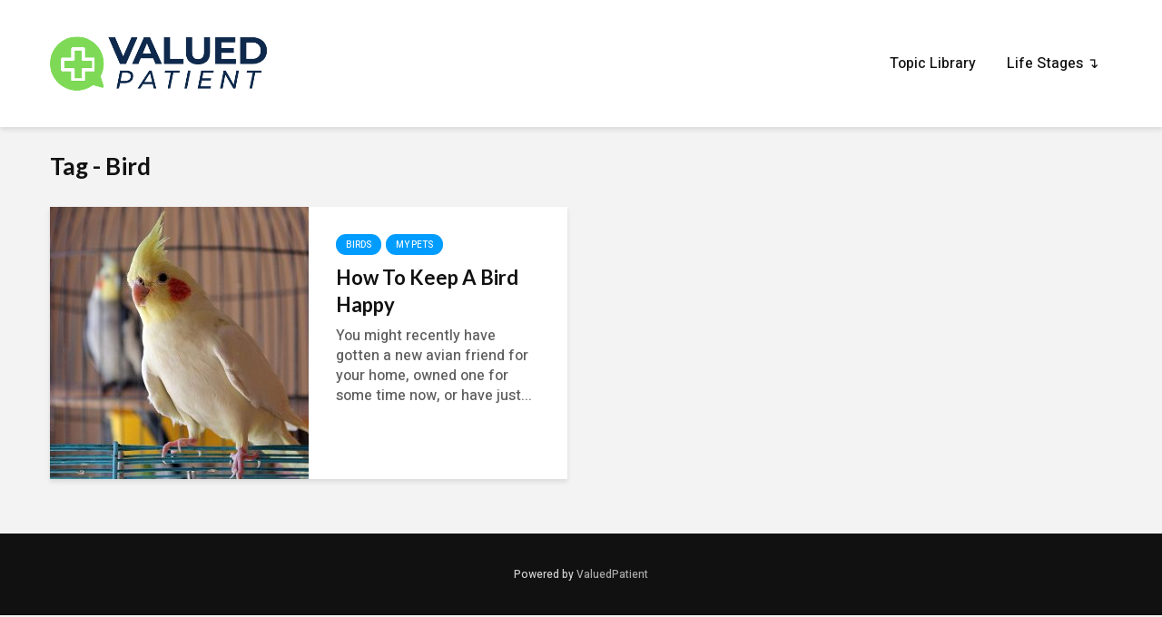

--- FILE ---
content_type: text/css
request_url: https://info.valuedpt.com/wp-content/plugins/meks-smart-social-widget/css/style.css?ver=1.6.5
body_size: 4665
content:
@font-face {
    font-family: "socicon";
    src: url("fonts/socicon.eot");
    src: url("fonts/socicon.eot?#iefix") format("embedded-opentype"), url("fonts/socicon.woff") format("woff"), url("fonts/socicon.ttf") format("truetype"), url("fonts/socicon.svg#socicon") format("svg");
    font-weight: normal;
    font-style: normal;
}

ul.mks_social_widget_ul li a:before {
    font-family: "socicon" !important;
    font-style: normal !important;
    font-weight: normal !important;
    font-variant: normal !important;
    text-transform: none !important;
    speak: none;
    line-height: 1;
    -webkit-font-smoothing: antialiased;
    -moz-osx-font-smoothing: grayscale;
}
ul.mks_social_widget_ul li:before,
ul.mks_social_widget_ul li:after{
    display: none;
}


ul.mks_social_widget_ul li a {
    background: none;
    display: block;
    height: 48px;
    width: 48px;
    float: left;
    margin-right: 5px;
    font-size: 0px;
    margin-bottom: 5px;
    position: relative;
    border: none !important;
    padding: 0;
    text-align: center;
    display: flex;
    justify-content: center;
    align-items: center;
    text-decoration: none;
    letter-spacing: normal;
}

ul.mks_social_widget_ul li a span {
    margin: 0;
    padding: 0;
    font-size: 0px;
}

ul.mks_social_widget_ul li a:before {
    color: #FFF;
}

ul.mks_social_widget_ul li a.soc_rounded {
    border-radius: 20%;
}

ul.mks_social_widget_ul li a.soc_circle {
    border-radius: 50%;
}

ul.mks_social_widget_ul li:hover a {
    -ms-filter: "progid:DXImageTransform.Microsoft.Alpha(Opacity=70)";
    filter: alpha(opacity=70);
    opacity: 0.7;
    text-decoration: none;
}

ul.mks_social_widget_ul li {
    display: inline-block;
    vertical-align: top;
    border: none !important;
    padding: 0;
}


/*--------------------------------------------------
			    OLD ICONS STYLES
---------------------------------------------------*/

ul.mks_social_widget_ul .socicon-aim {
    background-color: #e95a00;
}

ul.mks_social_widget_ul .socicon-evernote {
    background-color: #77ba2f;
}

ul.mks_social_widget_ul .socicon-cargo {
    background-color: #00c462;
}

ul.mks_social_widget_ul .socicon-icloud {
    background-color: #fb913f;
}

ul.mks_social_widget_ul .socicon-picasa {
    background-color: #444;
}

ul.mks_social_widget_ul .socicon-posterous {
    background-color: #f9d560;
}

ul.mks_social_widget_ul .socicon-tencent {
    background-color: #389FDA;
}

ul.mks_social_widget_ul .socicon-me2day {
    background-color: #4e28ac;
}

/* Old social icons that don't have font */
ul.mks_social_widget_ul .socicon-aim {
    background-image: url('../img/social_icons/aim_ico.png');
    background-repeat: no-repeat;
    background-position: center;
}

ul.mks_social_widget_ul .socicon-cargo {
    background-image: url('../img/social_icons/cargo_ico.png');
    background-repeat: no-repeat;
    background-position: center;
}

ul.mks_social_widget_ul .socicon-evernote {
    background-image: url('../img/social_icons/evernote_ico.png');
    background-repeat: no-repeat;
    background-position: center;
}

ul.mks_social_widget_ul .socicon-icloud {
    background-image: url('../img/social_icons/icloud_ico.png');
    background-repeat: no-repeat;
    background-position: center;
}

ul.mks_social_widget_ul .socicon-picasa {
    background-image: url('../img/social_icons/picasa_ico.png');
    background-repeat: no-repeat;
    background-position: center;
}

ul.mks_social_widget_ul .socicon-posterous {
    background-image: url('../img/social_icons/posterous_ico.png');
    background-repeat: no-repeat;
    background-position: center;
}

ul.mks_social_widget_ul .socicon-tencent {
    background-image: url('../img/social_icons/tencent_ico.png');
    background-repeat: no-repeat;
    background-position: center;
}

ul.mks_social_widget_ul .socicon-me2day {
    background-image: url('../img/social_icons/me2day_ico.png');
    background-repeat: no-repeat;
    background-position: center;
}



/*--------------------------------------------------
			    NEW ICONS STYLES
---------------------------------------------------*/

ul.mks_social_widget_ul .socicon-500px {
	background: #58a9de;
}

ul.mks_social_widget_ul .socicon-500px:before {
	content: "\e000"
}

ul.mks_social_widget_ul .socicon-8tracks {
	background: #122c4b;
}

ul.mks_social_widget_ul .socicon-8tracks:before {
	content: "\e001"
}

ul.mks_social_widget_ul .socicon-airbnb {
	background: #ff5a5f;
}

ul.mks_social_widget_ul .socicon-airbnb:before {
	content: "\e002"
}

ul.mks_social_widget_ul .socicon-alliance {
	background: #144587;
}

ul.mks_social_widget_ul .socicon-alliance:before {
	content: "\e003"
}

ul.mks_social_widget_ul .socicon-amazon {
	background: #ff9900;
}

ul.mks_social_widget_ul .socicon-amazon:before {
	content: "\e004"
}

ul.mks_social_widget_ul .socicon-amplement {
	background: #0996c3;
}

ul.mks_social_widget_ul .socicon-amplement:before {
	content: "\e005"
}

ul.mks_social_widget_ul .socicon-android {
	background: #8ec047;
}

ul.mks_social_widget_ul .socicon-android:before {
	content: "\e006"
}

ul.mks_social_widget_ul .socicon-angellist {
	background: #000000;
}

ul.mks_social_widget_ul .socicon-angellist:before {
	content: "\e007"
}

ul.mks_social_widget_ul .socicon-apple {
	background: #B9BFC1;
}

ul.mks_social_widget_ul .socicon-apple:before {
	content: "\e008"
}

ul.mks_social_widget_ul .socicon-appnet {
	background: #494949;
}

ul.mks_social_widget_ul .socicon-appnet:before {
	content: "\e009"
}

ul.mks_social_widget_ul .socicon-baidu {
	background: #2629d9;
}

ul.mks_social_widget_ul .socicon-baidu:before {
	content: "\e00a"
}

ul.mks_social_widget_ul .socicon-bandcamp {
	background: #619aa9;
}

ul.mks_social_widget_ul .socicon-bandcamp:before {
	content: "\e00b"
}

ul.mks_social_widget_ul .socicon-battlenet {
	background: #0096CD;
}

ul.mks_social_widget_ul .socicon-battlenet:before {
	content: "\e00c"
}

ul.mks_social_widget_ul .socicon-mixer {
	background: #1FBAED;
}

ul.mks_social_widget_ul .socicon-mixer:before {
	content: "\e00d"
}

ul.mks_social_widget_ul .socicon-bebee {
	background: #f28f16;
}

ul.mks_social_widget_ul .socicon-bebee:before {
	content: "\e00e"
}

ul.mks_social_widget_ul .socicon-bebo {
	background: #EF1011;
}

ul.mks_social_widget_ul .socicon-bebo:before {
	content: "\e00f"
}

ul.mks_social_widget_ul .socicon-behance {
	background: #000000;
}

ul.mks_social_widget_ul .socicon-behance:before {
	content: "\e010"
}

ul.mks_social_widget_ul .socicon-blizzard {
	background: #01B2F1;
}

ul.mks_social_widget_ul .socicon-blizzard:before {
	content: "\e011"
}

ul.mks_social_widget_ul .socicon-blogger {
	background: #ec661c;
}

ul.mks_social_widget_ul .socicon-blogger:before {
	content: "\e012"
}

ul.mks_social_widget_ul .socicon-buffer {
	background: #000000;
}

ul.mks_social_widget_ul .socicon-buffer:before {
	content: "\e013"
}

ul.mks_social_widget_ul .socicon-chrome {
	background: #757575;
}

ul.mks_social_widget_ul .socicon-chrome:before {
	content: "\e014"
}

ul.mks_social_widget_ul .socicon-coderwall {
	background: #3E8DCC;
}

ul.mks_social_widget_ul .socicon-coderwall:before {
	content: "\e015"
}

ul.mks_social_widget_ul .socicon-curse {
	background: #f26522;
}

ul.mks_social_widget_ul .socicon-curse:before {
	content: "\e016"
}

ul.mks_social_widget_ul .socicon-dailymotion {
	background: #004e72;
}

ul.mks_social_widget_ul .socicon-dailymotion:before {
	content: "\e017"
}

ul.mks_social_widget_ul .socicon-deezer {
	background: #32323d;
}

ul.mks_social_widget_ul .socicon-deezer:before {
	content: "\e018"
}

ul.mks_social_widget_ul .socicon-delicious {
	background: #020202;
}

ul.mks_social_widget_ul .socicon-delicious:before {
	content: "\e019"
}

ul.mks_social_widget_ul .socicon-deviantart {
	background: #c5d200;
}

ul.mks_social_widget_ul .socicon-deviantart:before {
	content: "\e01a"
}

ul.mks_social_widget_ul .socicon-diablo {
	background: #8B1209;
}

ul.mks_social_widget_ul .socicon-diablo:before {
	content: "\e01b"
}

ul.mks_social_widget_ul .socicon-digg {
	background: #1d1d1b;
}

ul.mks_social_widget_ul .socicon-digg:before {
	content: "\e01c"
}

ul.mks_social_widget_ul .socicon-discord {
	background: #7289da;
}

ul.mks_social_widget_ul .socicon-discord:before {
	content: "\e01d"
}

ul.mks_social_widget_ul .socicon-disqus {
	background: #2e9fff;
}

ul.mks_social_widget_ul .socicon-disqus:before {
	content: "\e01e"
}

ul.mks_social_widget_ul .socicon-douban {
	background: #3ca353;
}

ul.mks_social_widget_ul .socicon-douban:before {
	content: "\e01f"
}

ul.mks_social_widget_ul .socicon-draugiem {
	background: #ffa32b;
}

ul.mks_social_widget_ul .socicon-draugiem:before {
	content: "\e020"
}

ul.mks_social_widget_ul .socicon-dribbble {
	background: #e84d88;
}

ul.mks_social_widget_ul .socicon-dribbble:before {
	content: "\e021"
}

ul.mks_social_widget_ul .socicon-drupal {
	background: #00598e;
}

ul.mks_social_widget_ul .socicon-drupal:before {
	content: "\e022"
}

ul.mks_social_widget_ul .socicon-ebay {
	background: #333333;
}

ul.mks_social_widget_ul .socicon-ebay:before {
	content: "\e023"
}

ul.mks_social_widget_ul .socicon-ello {
	background: #000000;
}

ul.mks_social_widget_ul .socicon-ello:before {
	content: "\e024"
}

ul.mks_social_widget_ul .socicon-endomondo {
	background: #86ad00;
}

ul.mks_social_widget_ul .socicon-endomondo:before {
	content: "\e025"
}

ul.mks_social_widget_ul .socicon-envato {
	background: #597c3a;
}

ul.mks_social_widget_ul .socicon-envato:before {
	content: "\e026"
}

ul.mks_social_widget_ul .socicon-etsy {
	background: #F56400;
}

ul.mks_social_widget_ul .socicon-etsy:before {
	content: "\e027"
}

ul.mks_social_widget_ul .socicon-facebook {
	background: #3e5b98;
}

ul.mks_social_widget_ul .socicon-facebook:before {
	content: "\e028"
}

ul.mks_social_widget_ul .socicon-feedburner {
	background: #ffcc00;
}

ul.mks_social_widget_ul .socicon-feedburner:before {
	content: "\e029"
}

ul.mks_social_widget_ul .socicon-filmweb {
	background: #ffc404;
}

ul.mks_social_widget_ul .socicon-filmweb:before {
	content: "\e02a"
}

ul.mks_social_widget_ul .socicon-firefox {
	background: #484848;
}

ul.mks_social_widget_ul .socicon-firefox:before {
	content: "\e02b"
}

ul.mks_social_widget_ul .socicon-flattr {
	background: #F67C1A;
}

ul.mks_social_widget_ul .socicon-flattr:before {
	content: "\e02c"
}

ul.mks_social_widget_ul .socicon-flickr {
	background: #1e1e1b;
}

ul.mks_social_widget_ul .socicon-flickr:before {
	content: "\e02d"
}

ul.mks_social_widget_ul .socicon-formulr {
	background: #ff5a60;
}

ul.mks_social_widget_ul .socicon-formulr:before {
	content: "\e02e"
}

ul.mks_social_widget_ul .socicon-forrst {
	background: #5B9A68;
}

ul.mks_social_widget_ul .socicon-forrst:before {
	content: "\e02f"
}

ul.mks_social_widget_ul .socicon-foursquare {
	background: #f94877;
}

ul.mks_social_widget_ul .socicon-foursquare:before {
	content: "\e030"
}

ul.mks_social_widget_ul .socicon-friendfeed {
	background: #2F72C4;
}

ul.mks_social_widget_ul .socicon-friendfeed:before {
	content: "\e031"
}

ul.mks_social_widget_ul .socicon-github {
	background: #221e1b;
}

ul.mks_social_widget_ul .socicon-github:before {
	content: "\e032"
}

ul.mks_social_widget_ul .socicon-goodreads {
	background: #463020;
}

ul.mks_social_widget_ul .socicon-goodreads:before {
	content: "\e033"
}

ul.mks_social_widget_ul .socicon-google {
	background: #4285f4;
}

ul.mks_social_widget_ul .socicon-google:before {
	content: "\e034"
}

ul.mks_social_widget_ul .socicon-googlegroups {
	background: #4F8EF5;
}

ul.mks_social_widget_ul .socicon-googlegroups:before {
	content: "\e036"
}

ul.mks_social_widget_ul .socicon-googlephotos {
	background: #212121;
}

ul.mks_social_widget_ul .socicon-googlephotos:before {
	content: "\e037"
}

ul.mks_social_widget_ul .socicon-googleplus {
	background: #dd4b39;
}

ul.mks_social_widget_ul .socicon-googleplus:before {
	content: "\e038"
}

ul.mks_social_widget_ul .socicon-googlescholar {
	background: #4285f4;
}

ul.mks_social_widget_ul .socicon-googlescholar:before {
	content: "\e035"
}

ul.mks_social_widget_ul .socicon-grooveshark {
	background: #000000;
}

ul.mks_social_widget_ul .socicon-grooveshark:before {
	content: "\e039"
}

ul.mks_social_widget_ul .socicon-hackerrank {
	background: #2ec866;
}

ul.mks_social_widget_ul .socicon-hackerrank:before {
	content: "\e03a"
}

ul.mks_social_widget_ul .socicon-hearthstone {
	background: #EC9313;
}

ul.mks_social_widget_ul .socicon-hearthstone:before {
	content: "\e03b"
}

ul.mks_social_widget_ul .socicon-hellocoton {
	background: #d30d66;
}

ul.mks_social_widget_ul .socicon-hellocoton:before {
	content: "\e03c"
}

ul.mks_social_widget_ul .socicon-heroes {
	background: #2397F7;
}

ul.mks_social_widget_ul .socicon-heroes:before {
	content: "\e03d"
}

ul.mks_social_widget_ul .socicon-hitbox {
	background: #99CC00;
}

ul.mks_social_widget_ul .socicon-hitbox:before {
	content: "\e03e"
}

ul.mks_social_widget_ul .socicon-horde {
	background: #84121C;
}

ul.mks_social_widget_ul .socicon-horde:before {
	content: "\e03f"
}

ul.mks_social_widget_ul .socicon-houzz {
	background: #7CC04B;
}

ul.mks_social_widget_ul .socicon-houzz:before {
	content: "\e040"
}

ul.mks_social_widget_ul .socicon-icq {
	background: #7EBD00;
}

ul.mks_social_widget_ul .socicon-icq:before {
	content: "\e041"
}

ul.mks_social_widget_ul .socicon-identica {
	background: #000000;
}

ul.mks_social_widget_ul .socicon-identica:before {
	content: "\e042"
}

ul.mks_social_widget_ul .socicon-imdb {
	background: #E8BA00;
}

ul.mks_social_widget_ul .socicon-imdb:before {
	content: "\e043"
}

ul.mks_social_widget_ul .socicon-instagram {
	background: #000000;
}

ul.mks_social_widget_ul .socicon-instagram:before {
	content: "\e044"
}

ul.mks_social_widget_ul .socicon-issuu {
	background: #F26F61;
}

ul.mks_social_widget_ul .socicon-issuu:before {
	content: "\e045"
}

ul.mks_social_widget_ul .socicon-istock {
	background: #000000;
}

ul.mks_social_widget_ul .socicon-istock:before {
	content: "\e046"
}

ul.mks_social_widget_ul .socicon-itunes {
	background: #ff5e51;
}

ul.mks_social_widget_ul .socicon-itunes:before {
	content: "\e047"
}

ul.mks_social_widget_ul .socicon-keybase {
	background: #FF7100;
}

ul.mks_social_widget_ul .socicon-keybase:before {
	content: "\e048"
}

ul.mks_social_widget_ul .socicon-lanyrd {
	background: #3c80c9;
}

ul.mks_social_widget_ul .socicon-lanyrd:before {
	content: "\e049"
}

ul.mks_social_widget_ul .socicon-lastfm {
	background: #d41316;
}

ul.mks_social_widget_ul .socicon-lastfm:before {
	content: "\e04a"
}

ul.mks_social_widget_ul .socicon-line {
	background: #00B901;
}

ul.mks_social_widget_ul .socicon-line:before {
	content: "\e04b"
}

ul.mks_social_widget_ul .socicon-linkedin {
	background: #3371b7;
}

ul.mks_social_widget_ul .socicon-linkedin:before {
	content: "\e04c"
}

ul.mks_social_widget_ul .socicon-livejournal {
	background: #0099CC;
}

ul.mks_social_widget_ul .socicon-livejournal:before {
	content: "\e04d"
}

ul.mks_social_widget_ul .socicon-lyft {
	background: #FF00BF;
}

ul.mks_social_widget_ul .socicon-lyft:before {
	content: "\e04e"
}

ul.mks_social_widget_ul .socicon-macos {
	background: #000000;
}

ul.mks_social_widget_ul .socicon-macos:before {
	content: "\e04f"
}

ul.mks_social_widget_ul .socicon-mail {
	background: #000000;
}

ul.mks_social_widget_ul .socicon-mail:before {
	content: "\e050"
}

ul.mks_social_widget_ul .socicon-medium {
	background: #000000;
}

ul.mks_social_widget_ul .socicon-medium:before {
	content: "\e051"
}

ul.mks_social_widget_ul .socicon-meetup {
	background: #e2373c;
}

ul.mks_social_widget_ul .socicon-meetup:before {
	content: "\e052"
}

ul.mks_social_widget_ul .socicon-mixcloud {
	background: #000000;
}

ul.mks_social_widget_ul .socicon-mixcloud:before {
	content: "\e053"
}

ul.mks_social_widget_ul .socicon-modelmayhem {
	background: #000000;
}

ul.mks_social_widget_ul .socicon-modelmayhem:before {
	content: "\e054"
}

ul.mks_social_widget_ul .socicon-mumble {
	background: #5AB5D1;
}

ul.mks_social_widget_ul .socicon-mumble:before {
	content: "\e055"
}

ul.mks_social_widget_ul .socicon-myspace {
	background: #323232;
}

ul.mks_social_widget_ul .socicon-myspace:before {
	content: "\e056"
}

ul.mks_social_widget_ul .socicon-newsvine {
	background: #075B2F;
}

ul.mks_social_widget_ul .socicon-newsvine:before {
	content: "\e057"
}

ul.mks_social_widget_ul .socicon-nintendo {
	background: #F58A33;
}

ul.mks_social_widget_ul .socicon-nintendo:before {
	content: "\e058"
}

ul.mks_social_widget_ul .socicon-npm {
	background: #C12127;
}

ul.mks_social_widget_ul .socicon-npm:before {
	content: "\e059"
}

ul.mks_social_widget_ul .socicon-odnoklassniki {
	background: #f48420;
}

ul.mks_social_widget_ul .socicon-odnoklassniki:before {
	content: "\e05a"
}

ul.mks_social_widget_ul .socicon-openid {
	background: #f78c40;
}

ul.mks_social_widget_ul .socicon-openid:before {
	content: "\e05b"
}

ul.mks_social_widget_ul .socicon-opera {
	background: #FF1B2D;
}

ul.mks_social_widget_ul .socicon-opera:before {
	content: "\e05c"
}

ul.mks_social_widget_ul .socicon-outlook {
	background: #0072C6;
}

ul.mks_social_widget_ul .socicon-outlook:before {
	content: "\e05d"
}

ul.mks_social_widget_ul .socicon-overwatch {
	background: #9E9E9E;
}

ul.mks_social_widget_ul .socicon-overwatch:before {
	content: "\e05e"
}

ul.mks_social_widget_ul .socicon-patreon {
	background: #F96854;
}

ul.mks_social_widget_ul .socicon-patreon:before {
	content: "\e05f"
}

ul.mks_social_widget_ul .socicon-paypal {
	background: #009cde;
}

ul.mks_social_widget_ul .socicon-paypal:before {
	content: "\e060"
}

ul.mks_social_widget_ul .socicon-periscope {
	background: #3AA4C6;
}

ul.mks_social_widget_ul .socicon-periscope:before {
	content: "\e061"
}

ul.mks_social_widget_ul .socicon-persona {
	background: #e6753d;
}

ul.mks_social_widget_ul .socicon-persona:before {
	content: "\e062"
}

ul.mks_social_widget_ul .socicon-pinterest {
	background: #c92619;
}

ul.mks_social_widget_ul .socicon-pinterest:before {
	content: "\e063"
}

ul.mks_social_widget_ul .socicon-play {
	background: #000000;
}

ul.mks_social_widget_ul .socicon-play:before {
	content: "\e064"
}

ul.mks_social_widget_ul .socicon-player {
	background: #6E41BD;
}

ul.mks_social_widget_ul .socicon-player:before {
	content: "\e065"
}

ul.mks_social_widget_ul .socicon-playstation {
	background: #000000;
}

ul.mks_social_widget_ul .socicon-playstation:before {
	content: "\e066"
}

ul.mks_social_widget_ul .socicon-pocket {
	background: #ED4055;
}

ul.mks_social_widget_ul .socicon-pocket:before {
	content: "\e067"
}

ul.mks_social_widget_ul .socicon-qq {
	background: #4297d3;
}

ul.mks_social_widget_ul .socicon-qq:before {
	content: "\e068"
}

ul.mks_social_widget_ul .socicon-quora {
	background: #cb202d;
}

ul.mks_social_widget_ul .socicon-quora:before {
	content: "\e069"
}

ul.mks_social_widget_ul .socicon-raidcall {
	background: #073558;
}

ul.mks_social_widget_ul .socicon-raidcall:before {
	content: "\e06a"
}

ul.mks_social_widget_ul .socicon-ravelry {
	background: #B6014C;
}

ul.mks_social_widget_ul .socicon-ravelry:before {
	content: "\e06b"
}

ul.mks_social_widget_ul .socicon-reddit {
	background: #e74a1e;
}

ul.mks_social_widget_ul .socicon-reddit:before {
	content: "\e06c"
}

ul.mks_social_widget_ul .socicon-renren {
	background: #2266b0;
}

ul.mks_social_widget_ul .socicon-renren:before {
	content: "\e06d"
}

ul.mks_social_widget_ul .socicon-researchgate {
	background: #00CCBB;
}

ul.mks_social_widget_ul .socicon-researchgate:before {
	content: "\e06e"
}

ul.mks_social_widget_ul .socicon-residentadvisor {
	background: #B3BE1B;
}

ul.mks_social_widget_ul .socicon-residentadvisor:before {
	content: "\e06f"
}

ul.mks_social_widget_ul .socicon-reverbnation {
	background: #000000;
}

ul.mks_social_widget_ul .socicon-reverbnation:before {
	content: "\e070"
}

ul.mks_social_widget_ul .socicon-rss {
	background: #f26109;
}

ul.mks_social_widget_ul .socicon-rss:before {
	content: "\e071"
}

ul.mks_social_widget_ul .socicon-sharethis {
	background: #01bf01;
}

ul.mks_social_widget_ul .socicon-sharethis:before {
	content: "\e072"
}

ul.mks_social_widget_ul .socicon-skype {
	background: #28abe3;
}

ul.mks_social_widget_ul .socicon-skype:before {
	content: "\e073"
}

ul.mks_social_widget_ul .socicon-slideshare {
	background: #4ba3a6;
}

ul.mks_social_widget_ul .socicon-slideshare:before {
	content: "\e074"
}

ul.mks_social_widget_ul .socicon-smugmug {
	background: #ACFD32;
}

ul.mks_social_widget_ul .socicon-smugmug:before {
	content: "\e075"
}

ul.mks_social_widget_ul .socicon-snapchat {
	background: #fffa37;
}

ul.mks_social_widget_ul .socicon-snapchat:before {
	content: "\e076"
}

ul.mks_social_widget_ul .socicon-songkick {
	background: #F80046;
}

ul.mks_social_widget_ul .socicon-songkick:before {
	content: "\e077"
}

ul.mks_social_widget_ul .socicon-soundcloud {
	background: #fe3801;
}

ul.mks_social_widget_ul .socicon-soundcloud:before {
	content: "\e078"
}

ul.mks_social_widget_ul .socicon-spotify {
	background: #7bb342;
}

ul.mks_social_widget_ul .socicon-spotify:before {
	content: "\e079"
}

ul.mks_social_widget_ul .socicon-stackexchange {
	background: #2f2f2f;
}

ul.mks_social_widget_ul .socicon-stackexchange:before {
	content: "\e07a"
}

ul.mks_social_widget_ul .socicon-stackoverflow {
	background: #FD9827;
}

ul.mks_social_widget_ul .socicon-stackoverflow:before {
	content: "\e07b"
}

ul.mks_social_widget_ul .socicon-starcraft {
	background: #002250;
}

ul.mks_social_widget_ul .socicon-starcraft:before {
	content: "\e07c"
}

ul.mks_social_widget_ul .socicon-stayfriends {
	background: #F08A1C;
}

ul.mks_social_widget_ul .socicon-stayfriends:before {
	content: "\e07d"
}

ul.mks_social_widget_ul .socicon-steam {
	background: #171a21;
}

ul.mks_social_widget_ul .socicon-steam:before {
	content: "\e07e"
}

ul.mks_social_widget_ul .socicon-storehouse {
	background: #25B0E6;
}

ul.mks_social_widget_ul .socicon-storehouse:before {
	content: "\e07f"
}

ul.mks_social_widget_ul .socicon-strava {
	background: #FC4C02;
}

ul.mks_social_widget_ul .socicon-strava:before {
	content: "\e080"
}

ul.mks_social_widget_ul .socicon-streamjar {
	background: #503a60;
}

ul.mks_social_widget_ul .socicon-streamjar:before {
	content: "\e081"
}

ul.mks_social_widget_ul .socicon-stumbleupon {
	background: #e64011;
}

ul.mks_social_widget_ul .socicon-stumbleupon:before {
	content: "\e082"
}

ul.mks_social_widget_ul .socicon-swarm {
	background: #FC9D3C;
}

ul.mks_social_widget_ul .socicon-swarm:before {
	content: "\e083"
}

ul.mks_social_widget_ul .socicon-teamspeak {
	background: #465674;
}

ul.mks_social_widget_ul .socicon-teamspeak:before {
	content: "\e084"
}

ul.mks_social_widget_ul .socicon-teamviewer {
	background: #168EF4;
}

ul.mks_social_widget_ul .socicon-teamviewer:before {
	content: "\e085"
}

ul.mks_social_widget_ul .socicon-technorati {
	background: #5cb030;
}

ul.mks_social_widget_ul .socicon-technorati:before {
	content: "\e086"
}

ul.mks_social_widget_ul .socicon-telegram {
	background: #0088cc;
}

ul.mks_social_widget_ul .socicon-telegram:before {
	content: "\e087"
}

ul.mks_social_widget_ul .socicon-tripadvisor {
	background: #4B7E37;
}

ul.mks_social_widget_ul .socicon-tripadvisor:before {
	content: "\e088"
}

ul.mks_social_widget_ul .socicon-tripit {
	background: #1982C3;
}

ul.mks_social_widget_ul .socicon-tripit:before {
	content: "\e089"
}

ul.mks_social_widget_ul .socicon-triplej {
	background: #E53531;
}

ul.mks_social_widget_ul .socicon-triplej:before {
	content: "\e08a"
}

ul.mks_social_widget_ul .socicon-tumblr {
	background: #45556c;
}

ul.mks_social_widget_ul .socicon-tumblr:before {
	content: "\e08b"
}

ul.mks_social_widget_ul .socicon-twitch {
	background: #6441a5;
}

ul.mks_social_widget_ul .socicon-twitch:before {
	content: "\e08c"
}

ul.mks_social_widget_ul .socicon-twitter {
	background: #222222;
}

ul.mks_social_widget_ul .socicon-twitter:before {
	content: "\e959"
}

ul.mks_social_widget_ul .socicon-uber {
	background: #000000;
}

ul.mks_social_widget_ul .socicon-uber:before {
	content: "\e08e"
}

ul.mks_social_widget_ul .socicon-ventrilo {
	background: #77808A;
}

ul.mks_social_widget_ul .socicon-ventrilo:before {
	content: "\e08f"
}

ul.mks_social_widget_ul .socicon-viadeo {
	background: #e4a000;
}

ul.mks_social_widget_ul .socicon-viadeo:before {
	content: "\e090"
}

ul.mks_social_widget_ul .socicon-viber {
	background: #7b519d;
}

ul.mks_social_widget_ul .socicon-viber:before {
	content: "\e091"
}

ul.mks_social_widget_ul .socicon-viewbug {
	background: #2B9FCF;
}

ul.mks_social_widget_ul .socicon-viewbug:before {
	content: "\e092"
}

ul.mks_social_widget_ul .socicon-vimeo {
	background: #51b5e7;
}

ul.mks_social_widget_ul .socicon-vimeo:before {
	content: "\e093"
}

ul.mks_social_widget_ul .socicon-vine {
	background: #00b389;
}

ul.mks_social_widget_ul .socicon-vine:before {
	content: "\e094"
}

ul.mks_social_widget_ul .socicon-vkontakte {
	background: #5a7fa6;
}

ul.mks_social_widget_ul .socicon-vkontakte:before {
	content: "\e095"
}

ul.mks_social_widget_ul .socicon-warcraft {
	background: #1EB10A;
}

ul.mks_social_widget_ul .socicon-warcraft:before {
	content: "\e096"
}

ul.mks_social_widget_ul .socicon-wechat {
	background: #09b507;
}

ul.mks_social_widget_ul .socicon-wechat:before {
	content: "\e097"
}

ul.mks_social_widget_ul .socicon-weibo {
	background: #e31c34;
}

ul.mks_social_widget_ul .socicon-weibo:before {
	content: "\e098"
}

ul.mks_social_widget_ul .socicon-whatsapp {
	background: #20B038;
}

ul.mks_social_widget_ul .socicon-whatsapp:before {
	content: "\e099"
}

ul.mks_social_widget_ul .socicon-wikipedia {
	background: #000000;
}

ul.mks_social_widget_ul .socicon-wikipedia:before {
	content: "\e09a"
}

ul.mks_social_widget_ul .socicon-windows {
	background: #00BDF6;
}

ul.mks_social_widget_ul .socicon-windows:before {
	content: "\e09b"
}

ul.mks_social_widget_ul .socicon-wordpress {
	background: #464646;
}

ul.mks_social_widget_ul .socicon-wordpress:before {
	content: "\e09c"
}

ul.mks_social_widget_ul .socicon-wykop {
	background: #328efe;
}

ul.mks_social_widget_ul .socicon-wykop:before {
	content: "\e09d"
}

ul.mks_social_widget_ul .socicon-xbox {
	background: #92C83E;
}

ul.mks_social_widget_ul .socicon-xbox:before {
	content: "\e09e"
}

ul.mks_social_widget_ul .socicon-xing {
	background: #005a60;
}

ul.mks_social_widget_ul .socicon-xing:before {
	content: "\e09f"
}

ul.mks_social_widget_ul .socicon-yahoo {
	background: #6e2a85;
}

ul.mks_social_widget_ul .socicon-yahoo:before {
	content: "\e0a0"
}

ul.mks_social_widget_ul .socicon-yammer {
	background: #1175C4;
}

ul.mks_social_widget_ul .socicon-yammer:before {
	content: "\e0a1"
}

ul.mks_social_widget_ul .socicon-yandex {
	background: #FF0000;
}

ul.mks_social_widget_ul .socicon-yandex:before {
	content: "\e0a2"
}

ul.mks_social_widget_ul .socicon-yelp {
	background: #c83218;
}

ul.mks_social_widget_ul .socicon-yelp:before {
	content: "\e0a3"
}

ul.mks_social_widget_ul .socicon-younow {
	background: #61C03E;
}

ul.mks_social_widget_ul .socicon-younow:before {
	content: "\e0a4"
}

ul.mks_social_widget_ul .socicon-youtube {
	background: #e02a20;
}

ul.mks_social_widget_ul .socicon-youtube:before {
	content: "\e0a5"
}

ul.mks_social_widget_ul .socicon-zapier {
	background: #FF4A00;
}

ul.mks_social_widget_ul .socicon-zapier:before {
	content: "\e0a6"
}

ul.mks_social_widget_ul .socicon-zerply {
	background: #9DBC7A;
}

ul.mks_social_widget_ul .socicon-zerply:before {
	content: "\e0a7"
}

ul.mks_social_widget_ul .socicon-zomato {
	background: #cb202d;
}

ul.mks_social_widget_ul .socicon-zomato:before {
	content: "\e0a8"
}

ul.mks_social_widget_ul .socicon-zynga {
	background: #DC0606;
}

ul.mks_social_widget_ul .socicon-zynga:before {
	content: "\e0a9"
}

ul.mks_social_widget_ul .socicon-spreadshirt {
	background: #00b2a6;
}

ul.mks_social_widget_ul .socicon-spreadshirt:before {
	content: "\e900"
}

ul.mks_social_widget_ul .socicon-trello {
	background: #0079bf;
}

ul.mks_social_widget_ul .socicon-trello:before {
	content: "\e902"
}

ul.mks_social_widget_ul .socicon-gamejolt {
	background: #191919;
}

ul.mks_social_widget_ul .socicon-gamejolt:before {
	content: "\e901"
}

ul.mks_social_widget_ul .socicon-tunein {
	background: #36b4a7;
}

ul.mks_social_widget_ul .socicon-tunein:before {
	content: "\e903"
}

ul.mks_social_widget_ul .socicon-bloglovin {
	background: #000000;
}

ul.mks_social_widget_ul .socicon-bloglovin:before {
	content: "\e904"
}

ul.mks_social_widget_ul .socicon-gamewisp {
	background: #F8A853;
}

ul.mks_social_widget_ul .socicon-gamewisp:before {
	content: "\e905"
}

ul.mks_social_widget_ul .socicon-messenger {
	background: #0084ff;
}

ul.mks_social_widget_ul .socicon-messenger:before {
	content: "\e906"
}

ul.mks_social_widget_ul .socicon-pandora {
	background: #224099;
}

ul.mks_social_widget_ul .socicon-pandora:before {
	content: "\e907"
}

ul.mks_social_widget_ul .socicon-microsoft {
	background: #666666;
}

ul.mks_social_widget_ul .socicon-microsoft:before {
	content: "\e90e"
}

ul.mks_social_widget_ul .socicon-mobcrush {
	background: #FFEE00;
}

ul.mks_social_widget_ul .socicon-mobcrush:before {
	content: "\e90d"
}

ul.mks_social_widget_ul .socicon-sketchfab {
	background: #00A5D6;
}

ul.mks_social_widget_ul .socicon-sketchfab:before {
	content: "\e90c"
}

ul.mks_social_widget_ul .socicon-yt-gaming {
	background: #E91D00;
}

ul.mks_social_widget_ul .socicon-yt-gaming:before {
	content: "\e90b"
}

ul.mks_social_widget_ul .socicon-fyuse {
	background: #FF3143;
}

ul.mks_social_widget_ul .socicon-fyuse:before {
	content: "\e90a"
}

ul.mks_social_widget_ul .socicon-bitbucket {
	background: #243759;
}

ul.mks_social_widget_ul .socicon-bitbucket:before {
	content: "\e909"
}

ul.mks_social_widget_ul .socicon-augment {
	background: #E71204;
}

ul.mks_social_widget_ul .socicon-augment:before {
	content: "\e908"
}

ul.mks_social_widget_ul .socicon-toneden {
	background: #777BF9;
}

ul.mks_social_widget_ul .socicon-toneden:before {
	content: "\e93a"
}

ul.mks_social_widget_ul .socicon-niconico {
	background: #000000;
}

ul.mks_social_widget_ul .socicon-niconico:before {
	content: "\e939"
}

ul.mks_social_widget_ul .socicon-zillow {
	background: #0074e4;
}

ul.mks_social_widget_ul .socicon-zillow:before {
	content: "\e938"
}

ul.mks_social_widget_ul .socicon-googlemaps {
	background: #4285F4;
}

ul.mks_social_widget_ul .socicon-googlemaps:before {
	content: "\e937"
}

ul.mks_social_widget_ul .socicon-booking {
	background: #003580;
}

ul.mks_social_widget_ul .socicon-booking:before {
	content: "\e936"
}

ul.mks_social_widget_ul .socicon-fundable {
	background: #1d181f;
}

ul.mks_social_widget_ul .socicon-fundable:before {
	content: "\e935"
}

ul.mks_social_widget_ul .socicon-upwork {
	background: #5BBC2F;
}

ul.mks_social_widget_ul .socicon-upwork:before {
	content: "\e934"
}

ul.mks_social_widget_ul .socicon-ghost {
	background: #33393C;
}

ul.mks_social_widget_ul .socicon-ghost:before {
	content: "\e933"
}

ul.mks_social_widget_ul .socicon-loomly {
	background: #00425f;
}

ul.mks_social_widget_ul .socicon-loomly:before {
	content: "\e932"
}

ul.mks_social_widget_ul .socicon-trulia {
	background: #20BF63;
}

ul.mks_social_widget_ul .socicon-trulia:before {
	content: "\e931"
}

ul.mks_social_widget_ul .socicon-ask {
	background: #CF0000;
}

ul.mks_social_widget_ul .socicon-ask:before {
	content: "\e930"
}

ul.mks_social_widget_ul .socicon-gust {
	background: #1E2E3E;
}

ul.mks_social_widget_ul .socicon-gust:before {
	content: "\e92f"
}

ul.mks_social_widget_ul .socicon-toptal {
	background: #4C73AA;
}

ul.mks_social_widget_ul .socicon-toptal:before {
	content: "\e92e"
}

ul.mks_social_widget_ul .socicon-squarespace {
	background: #121212;
}

ul.mks_social_widget_ul .socicon-squarespace:before {
	content: "\e92d"
}

ul.mks_social_widget_ul .socicon-bonanza {
	background: #62764A;
}

ul.mks_social_widget_ul .socicon-bonanza:before {
	content: "\e92c"
}

ul.mks_social_widget_ul .socicon-doodle {
	background: #0064DC;
}

ul.mks_social_widget_ul .socicon-doodle:before {
	content: "\e92b"
}

ul.mks_social_widget_ul .socicon-bing {
	background: #008485;
}

ul.mks_social_widget_ul .socicon-bing:before {
	content: "\e92a"
}

ul.mks_social_widget_ul .socicon-seedrs {
	background: #7FBB31;
}

ul.mks_social_widget_ul .socicon-seedrs:before {
	content: "\e929"
}

ul.mks_social_widget_ul .socicon-freelancer {
	background: #0088CA;
}

ul.mks_social_widget_ul .socicon-freelancer:before {
	content: "\e928"
}

ul.mks_social_widget_ul .socicon-shopify {
	background: #5C6AC4;
}

ul.mks_social_widget_ul .socicon-shopify:before {
	content: "\e927"
}

ul.mks_social_widget_ul .socicon-googlecalendar {
	background: #3D81F6;
}

ul.mks_social_widget_ul .socicon-googlecalendar:before {
	content: "\e926"
}

ul.mks_social_widget_ul .socicon-redfin {
	background: #C82022;
}

ul.mks_social_widget_ul .socicon-redfin:before {
	content: "\e925"
}

ul.mks_social_widget_ul .socicon-wix {
	background: #0096FF;
}

ul.mks_social_widget_ul .socicon-wix:before {
	content: "\e924"
}

ul.mks_social_widget_ul .socicon-craigslist {
	background: #561A8B;
}

ul.mks_social_widget_ul .socicon-craigslist:before {
	content: "\e923"
}

ul.mks_social_widget_ul .socicon-alibaba {
	background: #FF6A00;
}

ul.mks_social_widget_ul .socicon-alibaba:before {
	content: "\e922"
}

ul.mks_social_widget_ul .socicon-zoom {
	background: #2D8CFF;
}

ul.mks_social_widget_ul .socicon-zoom:before {
	content: "\e921"
}

ul.mks_social_widget_ul .socicon-homes {
	background: #F7841B;
}

ul.mks_social_widget_ul .socicon-homes:before {
	content: "\e920"
}

ul.mks_social_widget_ul .socicon-appstore {
	background: #007AFF;
}

ul.mks_social_widget_ul .socicon-appstore:before {
	content: "\e91f"
}

ul.mks_social_widget_ul .socicon-guru {
	background: #4C81C0;
}

ul.mks_social_widget_ul .socicon-guru:before {
	content: "\e91e"
}

ul.mks_social_widget_ul .socicon-aliexpress {
	background: #E92C00;
}

ul.mks_social_widget_ul .socicon-aliexpress:before {
	content: "\e91d"
}

ul.mks_social_widget_ul .socicon-gotomeeting {
	background: #FD7A2B;
}

ul.mks_social_widget_ul .socicon-gotomeeting:before {
	content: "\e91c"
}

ul.mks_social_widget_ul .socicon-fiverr {
	background: #0DB62A;
}

ul.mks_social_widget_ul .socicon-fiverr:before {
	content: "\e91b"
}

ul.mks_social_widget_ul .socicon-logmein {
	background: #45B6F3;
}

ul.mks_social_widget_ul .socicon-logmein:before {
	content: "\e91a"
}

ul.mks_social_widget_ul .socicon-openaigym {
	background: #29A8B3;
}

ul.mks_social_widget_ul .socicon-openaigym:before {
	content: "\e919"
}

ul.mks_social_widget_ul .socicon-slack {
	background: #4B6BC6;
}

ul.mks_social_widget_ul .socicon-slack:before {
	content: "\e918"
}

ul.mks_social_widget_ul .socicon-codepen {
	background: #000000;
}

ul.mks_social_widget_ul .socicon-codepen:before {
	content: "\e917"
}

ul.mks_social_widget_ul .socicon-angieslist {
	background: #299F37;
}

ul.mks_social_widget_ul .socicon-angieslist:before {
	content: "\e916"
}

ul.mks_social_widget_ul .socicon-homeadvisor {
	background: #EF8B1D;
}

ul.mks_social_widget_ul .socicon-homeadvisor:before {
	content: "\e915"
}

ul.mks_social_widget_ul .socicon-unsplash {
	background: #000000;
}

ul.mks_social_widget_ul .socicon-unsplash:before {
	content: "\e914"
}

ul.mks_social_widget_ul .socicon-mastodon {
	background: #2986D6;
}

ul.mks_social_widget_ul .socicon-mastodon:before {
	content: "\e913"
}

ul.mks_social_widget_ul .socicon-natgeo {
	background: #222222;
}

ul.mks_social_widget_ul .socicon-natgeo:before {
	content: "\e912"
}

ul.mks_social_widget_ul .socicon-qobuz {
	background: #298FBF;
}

ul.mks_social_widget_ul .socicon-qobuz:before {
	content: "\e911"
}

ul.mks_social_widget_ul .socicon-tidal {
	background: #01FFFF;
}

ul.mks_social_widget_ul .socicon-tidal:before {
	content: "\e910"
}

ul.mks_social_widget_ul .socicon-realtor {
	background: #D52228;
}

ul.mks_social_widget_ul .socicon-realtor:before {
	content: "\e90f"
}

ul.mks_social_widget_ul .socicon-calendly {
	background: #00a3fa;
}

ul.mks_social_widget_ul .socicon-calendly:before {
	content: "\e93d"
}

ul.mks_social_widget_ul .socicon-homify {
	background: #7DCDA3;
}

ul.mks_social_widget_ul .socicon-homify:before {
	content: "\e93c"
}

ul.mks_social_widget_ul .socicon-crunchbase {
	background: #0288d1;
}

ul.mks_social_widget_ul .socicon-crunchbase:before {
	content: "\e93b"
}

ul.mks_social_widget_ul .socicon-livemaster {
	background: #e76d00;
}

ul.mks_social_widget_ul .socicon-livemaster:before {
	content: "\e93e"
}

ul.mks_social_widget_ul .socicon-udemy {
	background: #17aa1c;
}

ul.mks_social_widget_ul .socicon-udemy:before {
	content: "\e93f"
}

ul.mks_social_widget_ul .socicon-nextdoor {
	background: #01B247;
}

ul.mks_social_widget_ul .socicon-nextdoor:before {
	content: "\e942"
}

ul.mks_social_widget_ul .socicon-origin {
	background: #F56C2E;
}

ul.mks_social_widget_ul .socicon-origin:before {
	content: "\e941"
}

ul.mks_social_widget_ul .socicon-codered {
	background: #FF033B;
}

ul.mks_social_widget_ul .socicon-codered:before {
	content: "\e940"
}

ul.mks_social_widget_ul .socicon-portfolio {
	background: #54AFFF;
}

ul.mks_social_widget_ul .socicon-portfolio:before {
	content: "\e943"
}

ul.mks_social_widget_ul .socicon-instructables {
	background: #f8b514;
}

ul.mks_social_widget_ul .socicon-instructables:before {
	content: "\e944"
}

ul.mks_social_widget_ul .socicon-gitlab {
	background: #e65228;
}

ul.mks_social_widget_ul .socicon-gitlab:before {
	content: "\e945"
}

ul.mks_social_widget_ul .socicon-mailru {
	background: #FDA840;
}

ul.mks_social_widget_ul .socicon-mailru:before {
	content: "\e94a"
}

ul.mks_social_widget_ul .socicon-bookbub {
	background: #E70005;
}

ul.mks_social_widget_ul .socicon-bookbub:before {
	content: "\e949"
}

ul.mks_social_widget_ul .socicon-kobo {
	background: #BF0000;
}

ul.mks_social_widget_ul .socicon-kobo:before {
	content: "\e948"
}

ul.mks_social_widget_ul .socicon-smashwords {
	background: #4181C3;
}

ul.mks_social_widget_ul .socicon-smashwords:before {
	content: "\e947"
}

ul.mks_social_widget_ul .socicon-hackernews {
	background: #FF6601;
}

ul.mks_social_widget_ul .socicon-hackernews:before {
	content: "\e946"
}

ul.mks_social_widget_ul .socicon-hackerone {
	background: #ec1075;
}

ul.mks_social_widget_ul .socicon-hackerone:before {
	content: "\e956"
}

ul.mks_social_widget_ul .socicon-beatport {
	background: #94d500;
}

ul.mks_social_widget_ul .socicon-beatport:before {
	content: "\e955"
}

ul.mks_social_widget_ul .socicon-napster {
	background: #000000;
}

ul.mks_social_widget_ul .socicon-napster:before {
	content: "\e954"
}

ul.mks_social_widget_ul .socicon-spip {
	background: #E00D6F;
}

ul.mks_social_widget_ul .socicon-spip:before {
	content: "\e953"
}

ul.mks_social_widget_ul .socicon-wickr {
	background: #F29100;
}

ul.mks_social_widget_ul .socicon-wickr:before {
	content: "\e952"
}

ul.mks_social_widget_ul .socicon-blackberry {
	background: #000000;
}

ul.mks_social_widget_ul .socicon-blackberry:before {
	content: "\e951"
}

ul.mks_social_widget_ul .socicon-myanimelist {
	background: #2E51A2;
}

ul.mks_social_widget_ul .socicon-myanimelist:before {
	content: "\e950"
}

ul.mks_social_widget_ul .socicon-pixiv {
	background: #049CFF;
}

ul.mks_social_widget_ul .socicon-pixiv:before {
	content: "\e94f"
}

ul.mks_social_widget_ul .socicon-gamefor {
	background: #506F82;
}

ul.mks_social_widget_ul .socicon-gamefor:before {
	content: "\e94e"
}

ul.mks_social_widget_ul .socicon-traxsource {
	background: #40A0FF;
}

ul.mks_social_widget_ul .socicon-traxsource:before {
	content: "\e94d"
}

ul.mks_social_widget_ul .socicon-indiedb {
	background: #77C628;
}

ul.mks_social_widget_ul .socicon-indiedb:before {
	content: "\e94c"
}

ul.mks_social_widget_ul .socicon-moddb {
	background: #CC0300;
}

ul.mks_social_widget_ul .socicon-moddb:before {
	content: "\e94b"
}

ul.mks_social_widget_ul .socicon-internet {
	background: #000000;
}

ul.mks_social_widget_ul .socicon-internet:before {
	content: "\e957"
}

ul.mks_social_widget_ul .socicon-tiktok {
	background: #00f2ea;
}

ul.mks_social_widget_ul .socicon-tiktok:before {
	content: "\e958"
}